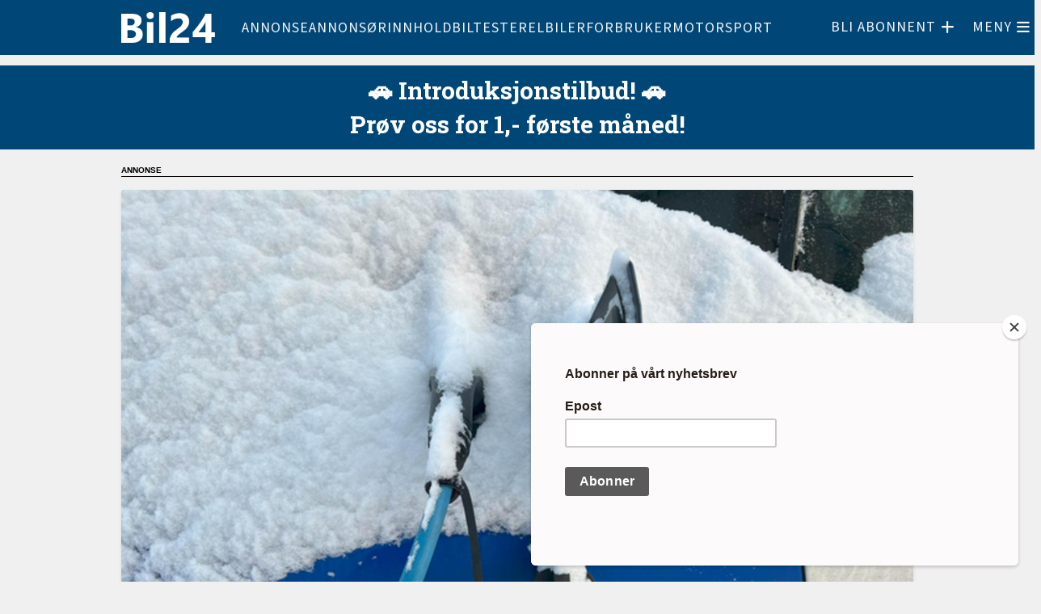

--- FILE ---
content_type: text/html; charset=UTF-8
request_url: https://bil24.no/emne/tips
body_size: 7337
content:
<!DOCTYPE html>
<html lang="no">
<head>
    <meta charset="UTF-8" />
    <title>Bil24</title>
    <meta name="viewport" content="width=device-width,initial-scale=1,minimum-scale=1.0" />
        <meta name="lynx" content="bil24|lynx" />
    <meta property="fb:pages" content="305393219482440" />
            <meta property="fb:app_id" content="597101687481834" />
        <meta property="og:title" content="Bil24" />
        <meta property="og:description" content="Din portal til bil" />
        <meta property="og:url" content="https://bil24.no/emne/tips"/>

        <meta property="og:type" content="frontpage"/>

                    <meta property="og:image" content="https://bil24.no/build/images/logo_fb.7ab586bd.png" />
            <meta property="og:image:width" content="200"/>
            <meta property="og:image:height" content="200"/>
                <meta property="og:locale" content="nb_NO"/>
        
    
    <base href="/" />

<link rel="stylesheet" href="https://bil24.no/build/bil24.d6a3b309.css?v=943" />

<link rel="apple-touch-icon" href="https://bil24.no/build/images/apple-icon.6fe800b3.png">
<link rel="apple-touch-icon" sizes="57x57" href="https://bil24.no/build/images/apple-icon-57x57.6fe800b3.png">
<link rel="apple-touch-icon" sizes="72x72" href="https://bil24.no/build/images/apple-icon-72x72.bda1da71.png">
<link rel="apple-touch-icon" sizes="76x76" href="https://bil24.no/build/images/apple-icon-76x76.0f323f14.png">
<link rel="apple-touch-icon" sizes="114x114" href="https://bil24.no/build/images/apple-icon-114x114.c6d17b13.png">
<link rel="apple-touch-icon" sizes="120x120" href="https://bil24.no/build/images/apple-icon-120x120.640f1c40.png">
<link rel="apple-touch-icon" sizes="152x152" href="https://bil24.no/build/images/apple-icon-152x152.533ce629.png">
<link rel="apple-touch-icon" sizes="180x180" href="https://bil24.no/build/images/apple-icon-180x180.4188701c.png">

<link rel="shortcut icon" type="image/x-icon" href="https://bil24.no/build/images/favicon.1bc2a872.ico" />


<script
    async
    type="text/javascript"
    src="https://checkout.vipps.no/checkout-button/v1/vipps-checkout-button.js"
></script>

    <script src="https://jsc.native.azerion.com/site/1031167.js" async></script>
<!-- END STROSSLE -->




    <script async src="https://securepubads.g.doubleclick.net/tag/js/gpt.js"></script>
<meta name=“google-site-verification” content=“iUT7A9UkAcV-tuZ-v8NmiK8nFQZYR1zkNTJlgJaoWeA” />
<script id="mcjs">!function(c,h,i,m,p){m=c.createElement(h),p=c.getElementsByTagName(h)[0],m.async=1,m.src=i,p.parentNode.insertBefore(m,p)}(document,"script","https://chimpstatic.com/mcjs-connected/js/users/9b2f13f7b0a4f1efab739467e/95c9e35c80bff92cdebd38a21.js");</script>
<script>
    window.googletag = window.googletag || {cmd: []};
    googletag.cmd.push(function() {

        // define all adspots
        googletag.defineSlot('/21628679174/HEADER_DESKTOP', [980, 300], 'div-gpt-ad-1695625774504-0').addService(googletag.pubads());
        googletag.defineSlot('/21628679174/MAIN_ONE_DESKTOP', [[980, 150], [580, 500], [980, 120], [580, 400], [980, 250], [980, 300], [980, 600], [980, 90]], 'div-gpt-ad-1695626217463-0').addService(googletag.pubads());
        googletag.defineSlot('/21628679174/MAIN_TWO_DESKTOP', [[580, 400], [980, 120], [580, 500], [980, 150], [980, 250], [980, 300], [980, 600], [980, 90]], 'div-gpt-ad-1695626406468-0').addService(googletag.pubads());
        googletag.defineSlot('/21628679174/MAIN_THREE_DESKTOP', [[980, 120], [980, 150], [580, 500], [580, 400], [980, 90], [980, 250], [980, 300], [980, 600]], 'div-gpt-ad-1695626496265-0').addService(googletag.pubads());
        googletag.defineSlot('/21628679174/MAIN_FOUR_DESKTOP', [[980, 90], [980, 250], [980, 150], [980, 300], [580, 400], [580, 500], [980, 600], [980, 120]], 'div-gpt-ad-1695626586879-0').addService(googletag.pubads());
        googletag.defineSlot('/21628679174/MAIN_FIVE_DESKTOP', [[980, 120], [580, 400], [580, 500], [980, 150], [980, 90], [980, 250], [980, 600], [980, 300]], 'div-gpt-ad-1695626682248-0').addService(googletag.pubads());
        googletag.defineSlot('/21628679174/MAIN_SIX_DESKTOP', [[980, 300], [980, 120], [980, 150], [580, 500], [980, 600], [580, 400], [980, 250], [980, 90]], 'div-gpt-ad-1695626764509-0').addService(googletag.pubads());
        googletag.defineSlot('/21628679174/SIDEBAR_LEFT_STICKY', [[180, 500], [320, 500], [180, 600], [320, 600]], 'div-gpt-ad-1695627035488-0').addService(googletag.pubads());
        googletag.defineSlot('/21628679174/SIDEBAR_RIGHT_STICKY', [[180, 600], [180, 500], [320, 600], [320, 500]], 'div-gpt-ad-1695627146407-0').addService(googletag.pubads());
        googletag.defineSlot('/21628679174/ARTICLE_HEADER_DESKTOP', [980, 300], 'div-gpt-ad-1695627326080-0').addService(googletag.pubads());
        googletag.defineSlot('/21628679174/ARTICLE_BOARD_DESKTOP', [[580, 500], [580, 400]], 'div-gpt-ad-1695627586640-0').addService(googletag.pubads());
        googletag.defineSlot('/21628679174/ARTICLE_BOARD_TWO_DESKTOP', [[580, 500], [580, 400]], 'div-gpt-ad-1695627667431-0').addService(googletag.pubads());
        googletag.defineSlot('/21628679174/ARTICLE_BOARD_THREE_DESKTOP', [[580, 400], [580, 500]], 'div-gpt-ad-1711022391619-0').addService(googletag.pubads());
        googletag.defineSlot('/21628679174/ARTICLE_BOTTOM', [[580, 400], [580, 500]], 'div-gpt-ad-1695627767003-0').addService(googletag.pubads());
        googletag.defineSlot('/21628679174/ARTICLE_SIDEBAR_LEFT_STICKY', [[320, 500], [180, 500], [320, 600], [180, 600]], 'div-gpt-ad-1695627908558-0').addService(googletag.pubads());
        googletag.defineSlot('/21628679174/ARTICLE_SIDEBAR_RIGHT_STICKY', [[320, 600], [180, 500], [320, 500], [180, 600]], 'div-gpt-ad-1695628008053-0').addService(googletag.pubads());

        googletag.defineSlot('/21628679174/HEADER_MOBILE', [320, 250], 'div-gpt-ad-1695628165357-0').addService(googletag.pubads());
        googletag.defineSlot('/21628679174/MAIN_ONE_MOBILE', [[320, 250], [320, 400]], 'div-gpt-ad-1695628241561-0').addService(googletag.pubads());
        googletag.defineSlot('/21628679174/MAIN_TWO_MOBILE', [[320, 250], [320, 400]], 'div-gpt-ad-1695628334005-0').addService(googletag.pubads());
        googletag.defineSlot('/21628679174/MAIN_THREE_MOBILE', [[320, 250], [320, 400]], 'div-gpt-ad-1695628500853-0').addService(googletag.pubads());
        googletag.defineSlot('/21628679174/MAIN_FOUR_MOBILE', [[320, 250], [320, 400]], 'div-gpt-ad-1695628566670-0').addService(googletag.pubads());
        googletag.defineSlot('/21628679174/MAIN_FIVE_MOBILE', [[320, 250], [320, 400]], 'div-gpt-ad-1695628652604-0').addService(googletag.pubads());
        googletag.defineSlot('/21628679174/MAIN_SIX_MOBILE', [[320, 250], [320, 400]], 'div-gpt-ad-1695628720032-0').addService(googletag.pubads());
        googletag.defineSlot('/21628679174/MAIN_SEVEN_MOBILE', [[320, 250], [320, 400]], 'div-gpt-ad-1695628787139-0').addService(googletag.pubads());
        googletag.defineSlot('/21628679174/MAIN_EIGHT_MOBILE', [[320, 250], [320, 400]], 'div-gpt-ad-1695628877332-0').addService(googletag.pubads());
        googletag.defineSlot('/21628679174/MAIN_NINE_MOBILE', [[320, 250], [320, 400]], 'div-gpt-ad-1695628943121-0').addService(googletag.pubads());
        googletag.defineSlot('/21628679174/MAIN_TEN_MOBILE', [[320, 250], [320, 400]], 'div-gpt-ad-1695629035468-0').addService(googletag.pubads());
        googletag.defineSlot('/21628679174/MAIN_ELEVEN_MOBILE', [[320, 250], [320, 400]], 'div-gpt-ad-1695629163874-0').addService(googletag.pubads());
        googletag.defineSlot('/21628679174/MAIN_BOTTOM_MOBILE', [[320, 250], [320, 400]], 'div-gpt-ad-1695629358397-0').addService(googletag.pubads());
        googletag.defineSlot('/21628679174/ARTICLE_BOARD_MOBILE', [[320, 250], [320, 400]], 'div-gpt-ad-1711021701727-0').addService(googletag.pubads());
        googletag.defineSlot('/21628679174/ARTICLE_BOARD_TWO_MOBILE', [[320, 250], [320, 400]], 'div-gpt-ad-1711021818434-0').addService(googletag.pubads());
        googletag.defineSlot('/21628679174/ARTICLE_BOARD_THREE_MOBILE', [[320, 250], [320, 400]], 'div-gpt-ad-1711021898775-0').addService(googletag.pubads());
        googletag.defineSlot('/21628679174/ARTICLE_BOARD_FOUR_MOBILE', [[320, 250], [320, 400]], 'div-gpt-ad-1711021971017-0').addService(googletag.pubads());

        googletag.defineSlot('/21628679174/MAIN_TRIPLE_ONE_DESKTOP', [320, 250], 'div-gpt-ad-1695629512816-0').addService(googletag.pubads());
        googletag.defineSlot('/21628679174/MAIN_TRIPLE_TWO_DESKTOP', [320, 250], 'div-gpt-ad-1695629580615-0').addService(googletag.pubads());
        googletag.defineSlot('/21628679174/MAIN_TRIPLE_THREE_DESKTOP', [320, 250], 'div-gpt-ad-1695638154133-0').addService(googletag.pubads());
        googletag.defineSlot('/21628679174/MAIN_FULLSCREEN_ONE', [1920, 1080], 'div-gpt-ad-1695629759256-0').addService(googletag.pubads());

        googletag.defineSlot('/21628679174/ARTICLE_HEADER_MOBILE', [320, 250], 'div-gpt-ad-1695631341042-0').addService(googletag.pubads());
        googletag.defineSlot('/21628679174/ARTICLE_BANNER_MOBILE', [[320, 250], [320, 400]], 'div-gpt-ad-1695631531273-0').addService(googletag.pubads());

        googletag.enableServices();
    });
</script>
<script 
    data-ad-client="ca-pub-1994657792839666" 
    async src="https://pagead2.googlesyndication.com/pagead/js/adsbygoogle.js">
</script>

<!-- Mov player script-->
<!--<script async src="https://mowplayer.com/js/player/mc0ugsAcMB.js"></script>-->    
    <!-- Kilkaya -->
    </head>

<body class="
    ">
        
    
                
<header class="header" data-variation="legacy">
    <div class="header-overlay"></div>
    <div class="navigation ">
        <nav class="navigation__content">

            <a href="/" class="navigation__logo">
                <div class="navigation__logo__img"></div>
            </a>
            
                                    <ul class="navigation__list">
            
                <li class="first">        <a href="/sider/annonse">    Annonse
</a>        
    </li>

    
                <li>        <a href="/sider/annonsorinnhold">    Annonsørinnhold
</a>        
    </li>

    
                <li>        <a href="/sider/biltester">    Biltester
</a>        
    </li>

    
                <li>        <a href="/sider/elbiler">    Elbiler
</a>        
    </li>

    
                <li>        <a href="/sider/forbruker">    Forbruker
</a>        
    </li>

    
                <li>        <a href="/sider/motorsport">    Motorsport
</a>        
    </li>

    
                <li>        <a href="/sider/motorsykkel">    Motorsykkel
</a>        
    </li>

    
                <li class="last">        <a href="/sider/superbilene">    Superbilene
</a>        
    </li>


    </ul>

                        <ul class="navigation__actions">
                                                
                                            <li class="">
                            <a class="user-icon-menu-square hidden-sm hidden-xs" href="/pluss/">
                                <span class="hidden-sm hidden-xs">BLI ABONNENT</span> <i class="fas fa-plus"></i>
                            </a>
                        </li>
                                    </a>
                                    <li>
                        <a class="navigation__burger user-icon-menu-square">
                            <span class="hidden-sm hidden-xs"><span>Meny</span></span>
                            <i id="burgerIcon" class="fas fa-bars"></i>
                        </a>
                    </li>
            </ul>
        </nav>
    </div>

        <div class="navigation__menu">
                    <div class="row user__content__row">
            <div class="user__content__col col-md-6 col-lg-4">
                            <a class="user-icon-menu-header" href="/pluss/">
                    <i class="fas fa-plus"></i><span> Bli abonnent</span>
                </a>
                <a class="user-icon-menu-header" href="/login"> Logg inn</a>
                                
                        </div>
        </div>
                        <div class="menu__content ">
            <div class="menu__content__split">
                <form method="post" action="/" class="form visible-xs">
                    <input class="form__input" data-url="/search" id="search" type="search" value="" placeholder="Søk i Bil24" name="q"\>
                    <button class="form__button"  type="submit"><i class="glyphicon glyphicon-search"></i> </button>
                </form>

                                    <h3><a href="/">Gå til forside</a></h3>
                
                <div class="categoryMenu">
                            <ul class="">
            
                <li class="first last">        <a href="/kategori/F%C3%A5tt%20med%20deg%20disse%3F">    Fått med deg disse?
</a>        
    </li>


    </ul>

                </div>

                <div class="pageMenu">
                    
    <h3 class="">
        <a href="/sider/annonse" >Annonse</a>
    </h3>
    <h3 class="">
        <a href="/sider/annonsorinnhold" >Annonsørinnhold</a>
    </h3>
    <h3 class="">
        <a href="/sider/biltester" >Biltester</a>
    </h3>
    <h3 class="">
        <a href="/sider/elbiler" >Elbiler</a>
    </h3>
    <h3 class="">
        <a href="/sider/forbruker" >Forbruker</a>
    </h3>
    <h3 class="">
        <a href="/sider/motorsport" >Motorsport</a>
    </h3>
    <h3 class="">
        <a href="/sider/motorsykkel" >Motorsykkel</a>
    </h3>
    <h3 class="">
        <a href="/sider/superbilene" >Superbilene</a>
    </h3>



                </div>
            </div>

            <div class="menu__content__split">
                <form method="post" action="/" class="form hidden-xs">
                    <input class="form__input" data-url="/search" id="search" type="search" value="" placeholder="Søk i Bil24" name="q"\>
                    <button class="form__button"  type="submit"><i class="glyphicon glyphicon-search"></i> </button>
                </form>

                
                    
                                                    <div class="contact-info">
                    <div class="tip-us">
                        <h3>Tips oss</h3>
                        <ul class="">
                            <li><i class="fas fa-phone-square"></i> <a href="tel:92694120">926 94 120</a></li>
                            <li><i class="fas fa-envelope"></i> <a href="/cdn-cgi/l/email-protection#3a4e5255575b497a585356080e145455"><span class="__cf_email__" data-cfemail="c4b0acaba9a5b784a6ada8f6f0eaaaab">[email&#160;protected]</span></a></li>
                        </ul>
                    </div>

                    <div class="support-section">
                                                <h3>Kundesupport</h3>
                        <ul class="">
                             <li><i class="fas fa-phone-square"></i> <a href="tel:92694120">926 94 120</a></li>                            <li><i class="fas fa-envelope"></i> <a href="/cdn-cgi/l/email-protection#b8ccd0d7d5d9cbf8dad1d48a8c96d6d7"><span class="__cf_email__" data-cfemail="57233f383a362417353e3b6563793938">[email&#160;protected]</span></a></li>                        </ul>
                                            </div>
                </div>
            </div>
        </div>
    </div>
</header>
</div>
    
<div id="toTopButton" class="to-top-button">
    <span class="fas fa-arrow-up"></span>
</div><div class="hidden"></div>    <div class="hidden"></div>

    <!-- Page content -->
    <div class="wrapallcontent">
        <div class="front-container frontend">
            <div class="top-panel">
                                    <div class="promo-banner">
                        
    <div class="adspot " style="">
                
        
        <div 
        style="max-height: 150px; font-family: Roboto Slab,Lora,Playfair Display,Montserrat,Tahoma,Helvetica,Arial,sans-serif; font-size: 30px; font-weight: 700; text-align: center; width: 100%; padding: 10px; background-color: #004777; color: #fff; display: flex; align-items: center;  justify-content: center; flex-direction: column;">
        <div style="color: #fff;">
            <a href="https://bil24.no/pluss" style="color: #fff;">&#128663; Introduksjonstilbud! &#128663;</a>
        </div>
        <a href="https://bil24.no/pluss" style="color:#fff;">
            Prøv oss for 1,- første måned!
        </a>
    </div>
    </div>


                    </div>
                
                                    <div id="flash-messages">
	
	
	

		
				
</div>
                            </div>

            <div>
                     <div class="content-segment">
                    <div class="front-left">
                <div class="sticky-skyscraper front-sticky-left">
                    
    <div class="adspot " style="">
                
        
        <!-- /21628679174/ARTICLE_SIDEBAR_LEFT_STICKY -->
<div class='ad-label' id='div-gpt-ad-1695627908558-0'>
  <script data-cfasync="false" src="/cdn-cgi/scripts/5c5dd728/cloudflare-static/email-decode.min.js"></script><script>
    googletag.cmd.push(function() { googletag.display('div-gpt-ad-1695627908558-0'); });
  </script>
</div>
    </div>


                </div>
                <div class="layout-holder"></div>
            </div>
        
        <div class="content-container articles-container">

                            <div class="content-1-100 ad hidden-xs hidden-sm">
                    
    <div class="adspot " style="">
                
        
        <!-- /21628679174/ARTICLE_HEADER_DESKTOP -->
<div class='ad-label' id='div-gpt-ad-1695627326080-0'>
  <script>
    googletag.cmd.push(function() { googletag.display('div-gpt-ad-1695627326080-0'); });
  </script>
</div>
    </div>


                </div>

                <div class="content-1-100 ad visible-xs ">
                    
                </div>
            
            
            
            
                <div class="content-1-100 search">
                                                    

<a href="/derfor-gaar-rekkevidden-ned-om-vinteren">
    
    <div class="articlebox lg white" style="background-color: #ffffff;">
                <div class="fit-wrapper">
            <div class="article-image-wrapper">
                                <img class="img-responsive article-image lazy" 
                    src="https://cdn.bil24.no/frontend_article_load/bundles/global/uploads/articles/18/Vinterelbil.78765.jpg" 
                    data-src="https://cdn.bil24.no/frontend_article_lg/bundles/global/uploads/articles/18/Vinterelbil.78765.jpg"
                    data-pan="50"
                />
            </div>
        </div>
                <div class="contentHolder">
            <div class="white inline-minititle-wrapper">
                            </div>
            <div class="text-wrapper">
                
                <h4 class="title" style="
                    font-size: 42px;
                    color: #000000;
                    
                ">
                                                                    Derfor går rekkevidden ned om vinteren
                                        
                </h4>
                            </div>
        </div>
    </div>
</a>                                    </div>

                
                                                            
                        <div class="content-m-1-50 content-d-1-33 search">
                                                                                
  

<a href="/derfor-harker-bilen">
<div class="articlebox white " 
    style="background-color: #ffffff;">

        <div class="fit-wrapper">
        
        <div class="article-image-wrapper ">
                        <img class="img-responsive article-image lazy" 
                src="https://cdn.bil24.no/frontend_article_load/bundles/global/uploads/articles/6/Verksted.73269.jpg" 
                data-src="https://cdn.bil24.no/frontend_article_md/bundles/global/uploads/articles/6/Verksted.73269.jpg" 
                data-pan="50"
            />
                    </div>
    </div>
        <div class="contentHolder">
        <div class="white inline-minititle-wrapper">
                </div>
        <div class="text-wrapper">
                        
            <h4 class="title triple " style="font-size: 22px;  color: #000000;">
                                                        Derfor harker bilen
                            </h4>

            <p class="excerpt" style="
                color: #000000;
            ">
                
            </p>
        </div>
    </div>
</div>
</a>                                                    </div>
                        
                                            
                        <div class="content-m-1-50 content-d-1-33 search">
                                                                                
  

<a href="/du-kan-enkelt-unngaa-fellene-i-eu-kontrollen">
<div class="articlebox white " 
    style="background-color: #ffffff;">

        <div class="fit-wrapper">
        
        <div class="article-image-wrapper ">
                        <img class="img-responsive article-image lazy" 
                src="https://cdn.bil24.no/frontend_article_load/bundles/global/uploads/articles/25/EUkontroll.71828.jpg" 
                data-src="https://cdn.bil24.no/frontend_article_md/bundles/global/uploads/articles/25/EUkontroll.71828.jpg" 
                data-pan="50"
            />
                    </div>
    </div>
        <div class="contentHolder">
        <div class="white inline-minititle-wrapper">
                </div>
        <div class="text-wrapper">
                        
            <h4 class="title triple " style="font-size: 22px;  color: #000000;">
                                                        Du kan enkelt unngå fellene i EU-kontrollen
                            </h4>

            <p class="excerpt" style="
                color: #000000;
            ">
                
            </p>
        </div>
    </div>
</div>
</a>                                                    </div>
                        
                                            
                        <div class="content-m-1-50 content-d-1-33 search">
                                                                                
  

<a href="/vinterdekk-her-faar-du-svaret-paa-det-mange-lurer-paa">
<div class="articlebox white " 
    style="background-color: #ffffff;">

        <div class="fit-wrapper">
        
        <div class="article-image-wrapper ">
                        <img class="img-responsive article-image lazy" 
                src="https://cdn.bil24.no/frontend_article_load/bundles/global/uploads/articles/30/Dekkskiftw.71267.jpg" 
                data-src="https://cdn.bil24.no/frontend_article_md/bundles/global/uploads/articles/30/Dekkskiftw.71267.jpg" 
                data-pan="50"
            />
                    </div>
    </div>
        <div class="contentHolder">
        <div class="white inline-minititle-wrapper">
                </div>
        <div class="text-wrapper">
                        
            <h4 class="title triple " style="font-size: 22px;  color: #000000;">
                                                        Vinterdekk: Her får du svarene på det mange lurer på
                            </h4>

            <p class="excerpt" style="
                color: #000000;
            ">
                
            </p>
        </div>
    </div>
</div>
</a>                                                    </div>
                        
                    
                                            <div class="content-1-100">
                            <div class="ad hidden-xs hidden-sm midbanner-container">
                                
    <div class="adspot " style="">
                
        
        <!-- /21628679174/MAIN_ONE_DESKTOP -->
<div class='ad-label' id='div-gpt-ad-1695626217463-0'>
  <script>
    googletag.cmd.push(function() { googletag.display('div-gpt-ad-1695626217463-0'); });
  </script>
</div>
    </div>


                            </div>

                            <div class="visible-xs">
                                
    <div class="adspot " style="">
                
        
        <!-- /21628679174/MAIN_ONE_MOBILE -->
<div class='ad-label' id='div-gpt-ad-1695628241561-0'>
  <script>
    googletag.cmd.push(function() { googletag.display('div-gpt-ad-1695628241561-0'); });
  </script>
</div>
    </div>


                            </div>
                        </div>
                    
                    
                    
                                                                                
                        <div class="content-m-1-50 content-d-1-33 search">
                                                                                
  

<a href="/naa-maa-du-huske-lys-sjekken">
<div class="articlebox white " 
    style="background-color: #ffffff;">

        <div class="fit-wrapper">
        
        <div class="article-image-wrapper ">
                        <img class="img-responsive article-image lazy" 
                src="https://cdn.bil24.no/frontend_article_load/bundles/global/uploads/articles/28/Lys.71241.jpg" 
                data-src="https://cdn.bil24.no/frontend_article_md/bundles/global/uploads/articles/28/Lys.71241.jpg" 
                data-pan="50"
            />
                    </div>
    </div>
        <div class="contentHolder">
        <div class="white inline-minititle-wrapper">
                </div>
        <div class="text-wrapper">
                        
            <h4 class="title triple " style="font-size: 22px;  color: #000000;">
                                                        Nå må du huske lys-sjekken
                            </h4>

            <p class="excerpt" style="
                color: #000000;
            ">
                
            </p>
        </div>
    </div>
</div>
</a>                                                    </div>
                        
                                            
                        <div class="content-m-1-50 content-d-1-33 search">
                                                                                
  

<a href="/raadyrt-hostlov">
<div class="articlebox white " 
    style="background-color: #ffffff;">

        <div class="fit-wrapper">
        
        <div class="article-image-wrapper ">
                        <img class="img-responsive article-image lazy" 
                src="https://cdn.bil24.no/frontend_article_load/bundles/global/uploads/articles/21/Lvpbilen.70939.jpg" 
                data-src="https://cdn.bil24.no/frontend_article_md/bundles/global/uploads/articles/21/Lvpbilen.70939.jpg" 
                data-pan="50"
            />
                    </div>
    </div>
        <div class="contentHolder">
        <div class="white inline-minititle-wrapper">
                </div>
        <div class="text-wrapper">
                        
            <h4 class="title triple " style="font-size: 22px;  color: #000000;">
                                                        Rådyrt høstløv
                            </h4>

            <p class="excerpt" style="
                color: #000000;
            ">
                
            </p>
        </div>
    </div>
</div>
</a>                                                    </div>
                        
                                            
                        <div class="content-m-1-50 content-d-1-33 search">
                                                                                
  

<a href="/unngaa-ko-her-er-tipsene">
<div class="articlebox white " 
    style="background-color: #ffffff;">

        <div class="fit-wrapper">
        
        <div class="article-image-wrapper ">
                        <img class="img-responsive article-image lazy" 
                src="https://cdn.bil24.no/frontend_article_load/bundles/global/uploads/articles/30/Bilk.69026.jpg" 
                data-src="https://cdn.bil24.no/frontend_article_md/bundles/global/uploads/articles/30/Bilk.69026.jpg" 
                data-pan="50"
            />
                    </div>
    </div>
        <div class="contentHolder">
        <div class="white inline-minititle-wrapper">
                </div>
        <div class="text-wrapper">
                        
            <h4 class="title triple " style="font-size: 22px;  color: #000000;">
                                                        Unngå kø ‒ her er tipsene
                            </h4>

            <p class="excerpt" style="
                color: #000000;
            ">
                
            </p>
        </div>
    </div>
</div>
</a>                                                    </div>
                        
                    
                    
                    
                    
                                                                                
                        <div class="content-m-1-50 content-d-1-33 search">
                                                                                
  

<a href="/det-er-ikke-sikkert-parkeringsboten-er-lovlig">
<div class="articlebox white " 
    style="background-color: #ffffff;">

        <div class="fit-wrapper">
        
        <div class="article-image-wrapper ">
                        <img class="img-responsive article-image lazy" 
                src="https://cdn.bil24.no/frontend_article_load/bundles/global/uploads/articles/15/Parkerig.68696.jpg" 
                data-src="https://cdn.bil24.no/frontend_article_md/bundles/global/uploads/articles/15/Parkerig.68696.jpg" 
                data-pan="50"
            />
                    </div>
    </div>
        <div class="contentHolder">
        <div class="white inline-minititle-wrapper">
                </div>
        <div class="text-wrapper">
                        
            <h4 class="title triple " style="font-size: 22px;  color: #000000;">
                                                        Det er ikke sikkert parkeringsboten er lovlig
                            </h4>

            <p class="excerpt" style="
                color: #000000;
            ">
                
            </p>
        </div>
    </div>
</div>
</a>                                                    </div>
                        
                                            
                        <div class="content-m-1-50 content-d-1-33 search">
                                                                                
  

<a href="/nordmenn-faar-elbiltrobbel-i-utlandet">
<div class="articlebox white " 
    style="background-color: #ffffff;">

        <div class="fit-wrapper">
        
        <div class="article-image-wrapper ">
                        <img class="img-responsive article-image lazy" 
                src="https://cdn.bil24.no/frontend_article_load/bundles/global/uploads/articles/4/Bilferie.67592.jpg" 
                data-src="https://cdn.bil24.no/frontend_article_md/bundles/global/uploads/articles/4/Bilferie.67592.jpg" 
                data-pan="50"
            />
                            <img class="article-plus-icon-bottomleft" src="https://bil24.no/build/images/titlepluss.89251339.png">
                    </div>
    </div>
        <div class="contentHolder">
        <div class="white inline-minititle-wrapper">
                </div>
        <div class="text-wrapper">
                        
            <h4 class="title triple " style="font-size: 22px;  color: #000000;">
                                                        Nordmenn får elbiltrøbbel i utlandet
                            </h4>

            <p class="excerpt" style="
                color: #000000;
            ">
                
            </p>
        </div>
    </div>
</div>
</a>                                                    </div>
                        
                                            
                        <div class="content-m-1-50 content-d-1-33 search">
                                                                                
  

<a href="/15-flotte-kortreiste-turer-du-kan-ta-i-mai">
<div class="articlebox white " 
    style="background-color: #ffffff;">

        <div class="fit-wrapper">
        
        <div class="article-image-wrapper ">
                        <img class="img-responsive article-image lazy" 
                src="https://cdn.bil24.no/frontend_article_load/bundles/global/uploads/articles/14/Nevlunhavn.67149.jpg" 
                data-src="https://cdn.bil24.no/frontend_article_md/bundles/global/uploads/articles/14/Nevlunhavn.67149.jpg" 
                data-pan="50"
            />
                    </div>
    </div>
        <div class="contentHolder">
        <div class="white inline-minititle-wrapper">
                </div>
        <div class="text-wrapper">
                        
            <h4 class="title triple " style="font-size: 22px;  color: #000000;">
                                                        15 flotte kortreiste turer du kan ta i mai
                            </h4>

            <p class="excerpt" style="
                color: #000000;
            ">
                
            </p>
        </div>
    </div>
</div>
</a>                                                    </div>
                        
                    
                    
                    
                    
                                                                                
                        <div class="content-m-1-50 content-d-1-33 search">
                                                                                
  

<a href="/omreisende-bander-stjeler-stadig-flere-bildeler">
<div class="articlebox white " 
    style="background-color: #ffffff;">

        <div class="fit-wrapper">
        
        <div class="article-image-wrapper ">
                        <img class="img-responsive article-image lazy" 
                src="https://cdn.bil24.no/frontend_article_load/bundles/global/uploads/articles/6/Biltyveri.65172.jpg" 
                data-src="https://cdn.bil24.no/frontend_article_md/bundles/global/uploads/articles/6/Biltyveri.65172.jpg" 
                data-pan="50"
            />
                    </div>
    </div>
        <div class="contentHolder">
        <div class="white inline-minititle-wrapper">
                </div>
        <div class="text-wrapper">
                        
            <h4 class="title triple " style="font-size: 22px;  color: #000000;">
                                                        Omreisende bander stjeler stadig flere bildeler
                            </h4>

            <p class="excerpt" style="
                color: #000000;
            ">
                
            </p>
        </div>
    </div>
</div>
</a>                                                    </div>
                        
                                            
                        <div class="content-m-1-50 content-d-1-33 search">
                                                                                
  

<a href="/halve-norge-har-hatt-dette-problemet">
<div class="articlebox white " 
    style="background-color: #ffffff;">

        <div class="fit-wrapper">
        
        <div class="article-image-wrapper ">
                        <img class="img-responsive article-image lazy" 
                src="https://cdn.bil24.no/frontend_article_load/bundles/global/uploads/articles/29/Startvansker.65046.jpg" 
                data-src="https://cdn.bil24.no/frontend_article_md/bundles/global/uploads/articles/29/Startvansker.65046.jpg" 
                data-pan="50"
            />
                    </div>
    </div>
        <div class="contentHolder">
        <div class="white inline-minititle-wrapper">
                </div>
        <div class="text-wrapper">
                        
            <h4 class="title triple " style="font-size: 22px;  color: #000000;">
                                                        Halve Norge har hatt dette problemet
                            </h4>

            <p class="excerpt" style="
                color: #000000;
            ">
                
            </p>
        </div>
    </div>
</div>
</a>                                                    </div>
                        
                                            
                        <div class="content-m-1-50 content-d-1-33 search">
                                                                                
  

<a href="/vinterferie-pass-paa-bilens-vekt">
<div class="articlebox white " 
    style="background-color: #ffffff;">

        <div class="fit-wrapper">
        
        <div class="article-image-wrapper ">
                        <img class="img-responsive article-image lazy" 
                src="https://cdn.bil24.no/frontend_article_load/bundles/global/uploads/articles/21/Fullasltetbil.64719.jpg" 
                data-src="https://cdn.bil24.no/frontend_article_md/bundles/global/uploads/articles/21/Fullasltetbil.64719.jpg" 
                data-pan="50"
            />
                    </div>
    </div>
        <div class="contentHolder">
        <div class="white inline-minititle-wrapper">
                </div>
        <div class="text-wrapper">
                        
            <h4 class="title triple " style="font-size: 22px;  color: #000000;">
                                                        Vinterferie: Pass på bilens vekt
                            </h4>

            <p class="excerpt" style="
                color: #000000;
            ">
                
            </p>
        </div>
    </div>
</div>
</a>                                                    </div>
                        
                    
                    
                    
                    
                                                                                
                        <div class="content-m-1-50 content-d-1-33 search">
                                                                                
  

<a href="/vinterpakket-elbil-slik-paavirkes-rekkevidden">
<div class="articlebox white " 
    style="background-color: #ffffff;">

        <div class="fit-wrapper">
        
        <div class="article-image-wrapper ">
                        <img class="img-responsive article-image lazy" 
                src="https://cdn.bil24.no/frontend_article_load/bundles/global/uploads/articles/16/Elbilvinterferie.64428.jpg" 
                data-src="https://cdn.bil24.no/frontend_article_md/bundles/global/uploads/articles/16/Elbilvinterferie.64428.jpg" 
                data-pan="50"
            />
                    </div>
    </div>
        <div class="contentHolder">
        <div class="white inline-minititle-wrapper">
                </div>
        <div class="text-wrapper">
                        
            <h4 class="title triple " style="font-size: 22px;  color: #000000;">
                                                        Vinterpakket elbil ‒ slik påvirkes rekkevidden
                            </h4>

            <p class="excerpt" style="
                color: #000000;
            ">
                
            </p>
        </div>
    </div>
</div>
</a>                                                    </div>
                        
                                            
                        <div class="content-m-1-50 content-d-1-33 search">
                                                                                
  

<a href="/slik-vasker-du-bilen-om-vinteren">
<div class="articlebox white " 
    style="background-color: #ffffff;">

        <div class="fit-wrapper">
        
        <div class="article-image-wrapper ">
                        <img class="img-responsive article-image lazy" 
                src="https://cdn.bil24.no/frontend_article_load/bundles/global/uploads/articles/17/Bredal.62778.jpg" 
                data-src="https://cdn.bil24.no/frontend_article_md/bundles/global/uploads/articles/17/Bredal.62778.jpg" 
                data-pan="50"
            />
                    </div>
    </div>
        <div class="contentHolder">
        <div class="white inline-minititle-wrapper">
                </div>
        <div class="text-wrapper">
                        
            <h4 class="title triple " style="font-size: 22px;  color: #000000;">
                                                        Slik vasker du bilen om vinteren
                            </h4>

            <p class="excerpt" style="
                color: #000000;
            ">
                
            </p>
        </div>
    </div>
</div>
</a>                                                    </div>
                        
                                            
                        <div class="content-m-1-50 content-d-1-33 search">
                                                                                
  

<a href="/advarer-mot-feil-bruk-av-startkabler">
<div class="articlebox white " 
    style="background-color: #ffffff;">

        <div class="fit-wrapper">
        
        <div class="article-image-wrapper ">
                        <img class="img-responsive article-image lazy" 
                src="https://cdn.bil24.no/frontend_article_load/bundles/global/uploads/articles/12/Biler.62588.jpg" 
                data-src="https://cdn.bil24.no/frontend_article_md/bundles/global/uploads/articles/12/Biler.62588.jpg" 
                data-pan="50"
            />
                    </div>
    </div>
        <div class="contentHolder">
        <div class="white inline-minititle-wrapper">
                </div>
        <div class="text-wrapper">
                        
            <h4 class="title triple " style="font-size: 22px;  color: #000000;">
                                                        Advarer mot feil bruk av startkabler
                            </h4>

            <p class="excerpt" style="
                color: #000000;
            ">
                
            </p>
        </div>
    </div>
</div>
</a>                                                    </div>
                        
                    
                    
                                            <div class="content-1-100">
                            <div class="ad hidden-xs hidden-sm midbanner-container">
                                
    <div class="adspot " style="">
                
        
        <!-- /21628679174/MAIN_TWO_DESKTOP -->
<div class='ad-label' id='div-gpt-ad-1695626406468-0'>
  <script>
    googletag.cmd.push(function() { googletag.display('div-gpt-ad-1695626406468-0'); });
  </script>
</div>
    </div>


                            </div>

                            <div class="visible-xs">
                                
    <div class="adspot " style="">
                
        
        <!-- /21628679174/MAIN_TWO_MOBILE -->
<div class='ad-label' id='div-gpt-ad-1695628334005-0'>
  <script>
    googletag.cmd.push(function() { googletag.display('div-gpt-ad-1695628334005-0'); });
  </script>
</div>
    </div>


                            </div>
                        </div>
                    
                    
                                                                                
                        <div class="content-m-1-50 content-d-1-33 search">
                                                                                
  

<a href="/slik-bruker-du-startkabler">
<div class="articlebox white " 
    style="background-color: #ffffff;">

        <div class="fit-wrapper">
        
        <div class="article-image-wrapper ">
                        <img class="img-responsive article-image lazy" 
                src="https://cdn.bil24.no/frontend_article_load/bundles/global/uploads/articles/8/Bilhjelp.62483.jpg" 
                data-src="https://cdn.bil24.no/frontend_article_md/bundles/global/uploads/articles/8/Bilhjelp.62483.jpg" 
                data-pan="50"
            />
                            <img class="article-plus-icon-bottomleft" src="https://bil24.no/build/images/titlepluss.89251339.png">
                    </div>
    </div>
        <div class="contentHolder">
        <div class="white inline-minititle-wrapper">
                </div>
        <div class="text-wrapper">
                        
            <h4 class="title triple " style="font-size: 22px;  color: #000000;">
                                                        Slik bruker du startkabler
                            </h4>

            <p class="excerpt" style="
                color: #000000;
            ">
                
            </p>
        </div>
    </div>
</div>
</a>                                                    </div>
                        
                                            
                        <div class="content-m-1-50 content-d-1-33 search">
                                                                                
  

<a href="/sibir-kulden-kan-halvere-rekkevidden">
<div class="articlebox white " 
    style="background-color: #ffffff;">

        <div class="fit-wrapper">
        
        <div class="article-image-wrapper ">
                        <img class="img-responsive article-image lazy" 
                src="https://cdn.bil24.no/frontend_article_load/bundles/global/uploads/articles/4/elbilkald.62418.jpg" 
                data-src="https://cdn.bil24.no/frontend_article_md/bundles/global/uploads/articles/4/elbilkald.62418.jpg" 
                data-pan="50"
            />
                    </div>
    </div>
        <div class="contentHolder">
        <div class="white inline-minititle-wrapper">
                </div>
        <div class="text-wrapper">
                        
            <h4 class="title triple " style="font-size: 22px;  color: #000000;">
                                                        Sibir-kulden kan halvere rekkevidden
                            </h4>

            <p class="excerpt" style="
                color: #000000;
            ">
                
            </p>
        </div>
    </div>
</div>
</a>                                                    </div>
                        
                                            
                        <div class="content-m-1-50 content-d-1-33 search">
                                                                                
  

<a href="/pakk-julebilen-riktig">
<div class="articlebox white " 
    style="background-color: #ffffff;">

        <div class="fit-wrapper">
        
        <div class="article-image-wrapper ">
                        <img class="img-responsive article-image lazy" 
                src="https://cdn.bil24.no/frontend_article_load/bundles/global/uploads/articles/19/Julebilen3.62107.jpg" 
                data-src="https://cdn.bil24.no/frontend_article_md/bundles/global/uploads/articles/19/Julebilen3.62107.jpg" 
                data-pan="50"
            />
                    </div>
    </div>
        <div class="contentHolder">
        <div class="white inline-minititle-wrapper">
                </div>
        <div class="text-wrapper">
                        
            <h4 class="title triple " style="font-size: 22px;  color: #000000;">
                                                        Pakk julebilen riktig
                            </h4>

            <p class="excerpt" style="
                color: #000000;
            ">
                
            </p>
        </div>
    </div>
</div>
</a>                                                    </div>
                        
                    
                    
                    
                    
                                                                                
                        <div class="content-m-1-50 content-d-1-33 search">
                                                                                
  

<a href="/stjeler-hjul-til-jul">
<div class="articlebox white " 
    style="background-color: #ffffff;">

        <div class="fit-wrapper">
        
        <div class="article-image-wrapper ">
                        <img class="img-responsive article-image lazy" 
                src="https://cdn.bil24.no/frontend_article_load/bundles/global/uploads/articles/18/Felger.62073.jpg" 
                data-src="https://cdn.bil24.no/frontend_article_md/bundles/global/uploads/articles/18/Felger.62073.jpg" 
                data-pan="50"
            />
                    </div>
    </div>
        <div class="contentHolder">
        <div class="white inline-minititle-wrapper">
                </div>
        <div class="text-wrapper">
                        
            <h4 class="title triple " style="font-size: 22px;  color: #000000;">
                                                        Stjeler hjul til jul
                            </h4>

            <p class="excerpt" style="
                color: #000000;
            ">
                
            </p>
        </div>
    </div>
</div>
</a>                                                    </div>
                        
                                            
                        <div class="content-m-1-50 content-d-1-33 search">
                                                                                
  

<a href="/denne-tabben-kan-spolere-julen">
<div class="articlebox white " 
    style="background-color: #ffffff;">

        <div class="fit-wrapper">
        
        <div class="article-image-wrapper ">
                        <img class="img-responsive article-image lazy" 
                src="https://cdn.bil24.no/frontend_article_load/bundles/global/uploads/articles/13/Julegaver.61853.jpg" 
                data-src="https://cdn.bil24.no/frontend_article_md/bundles/global/uploads/articles/13/Julegaver.61853.jpg" 
                data-pan="50"
            />
                    </div>
    </div>
        <div class="contentHolder">
        <div class="white inline-minititle-wrapper">
                </div>
        <div class="text-wrapper">
                        
            <h4 class="title triple " style="font-size: 22px;  color: #000000;">
                                                        Denne tabben kan spolere julen
                            </h4>

            <p class="excerpt" style="
                color: #000000;
            ">
                
            </p>
        </div>
    </div>
</div>
</a>                                                    </div>
                        
                                            
                        <div class="content-m-1-50 content-d-1-33 search">
                                                                                
  

<a href="/slik-tar-du-vare-paa-elbilens-batteri">
<div class="articlebox white " 
    style="background-color: #ffffff;">

        <div class="fit-wrapper">
        
        <div class="article-image-wrapper ">
                        <img class="img-responsive article-image lazy" 
                src="https://cdn.bil24.no/frontend_article_load/bundles/global/uploads/articles/12/Lading.61835.jpg" 
                data-src="https://cdn.bil24.no/frontend_article_md/bundles/global/uploads/articles/12/Lading.61835.jpg" 
                data-pan="50"
            />
                            <img class="article-plus-icon-bottomleft" src="https://bil24.no/build/images/titlepluss.89251339.png">
                    </div>
    </div>
        <div class="contentHolder">
        <div class="white inline-minititle-wrapper">
                </div>
        <div class="text-wrapper">
                        
            <h4 class="title triple " style="font-size: 22px;  color: #000000;">
                                                        Slik tar du vare på elbilens batteri
                            </h4>

            <p class="excerpt" style="
                color: #000000;
            ">
                
            </p>
        </div>
    </div>
</div>
</a>                                                    </div>
                        
                    
                    
                    
                    
                                                                                
                        <div class="content-m-1-50 content-d-1-33 search">
                                                                                
  

<a href="/elbil-unngaa-startvansker-og-nedisede-ruter-i-kulden">
<div class="articlebox white " 
    style="background-color: #ffffff;">

        <div class="fit-wrapper">
        
        <div class="article-image-wrapper ">
                        <img class="img-responsive article-image lazy" 
                src="https://cdn.bil24.no/frontend_article_load/bundles/global/uploads/articles/5/Elbilkulde.61644.jpg" 
                data-src="https://cdn.bil24.no/frontend_article_md/bundles/global/uploads/articles/5/Elbilkulde.61644.jpg" 
                data-pan="50"
            />
                    </div>
    </div>
        <div class="contentHolder">
        <div class="white inline-minititle-wrapper">
                </div>
        <div class="text-wrapper">
                        
            <h4 class="title triple " style="font-size: 22px;  color: #000000;">
                                                        Elbil: Unngå startvansker og nedisede ruter i kulden
                            </h4>

            <p class="excerpt" style="
                color: #000000;
            ">
                
            </p>
        </div>
    </div>
</div>
</a>                                                    </div>
                        
                                            
                        <div class="content-m-1-50 content-d-1-33 search">
                                                                                
  

<a href="/8-av-10-foler-seg-usikre-under-vanskelige-vinterforhold">
<div class="articlebox white " 
    style="background-color: #ffffff;">

        <div class="fit-wrapper">
        
        <div class="article-image-wrapper ">
                        <img class="img-responsive article-image lazy" 
                src="https://cdn.bil24.no/frontend_article_load/bundles/global/uploads/articles/19/Vinterdekk.7671.jpg" 
                data-src="https://cdn.bil24.no/frontend_article_md/bundles/global/uploads/articles/19/Vinterdekk.7671.jpg" 
                data-pan="50"
            />
                    </div>
    </div>
        <div class="contentHolder">
        <div class="white inline-minititle-wrapper">
                </div>
        <div class="text-wrapper">
                        
            <h4 class="title triple " style="font-size: 22px;  color: #000000;">
                                                        8 av 10 føler seg usikre under vanskelige vinterforhold
                            </h4>

            <p class="excerpt" style="
                color: #000000;
            ">
                
            </p>
        </div>
    </div>
</div>
</a>                                                    </div>
                        
                    
                    
                    
                    
                                                        </div>

                    <div class="front-right">
                <div class="sticky-skyscraper front-sticky-right">
                    
    <div class="adspot " style="">
                
        
        <!-- /21628679174/ARTICLE_SIDEBAR_RIGHT_STICKY -->
<div class='ad-label' id='div-gpt-ad-1695628008053-0'>
  <script>
    googletag.cmd.push(function() { googletag.display('div-gpt-ad-1695628008053-0'); });
  </script>
</div>
    </div>


                </div>
                <div class="layout-holder"></div>
            </div>
            </div>
    <div id="intersector" style="height: 200px; display: flex; justify-content: center;"><img class="loader" src="https://bil24.no/images/preloader.gif"/></div>
            </div>

        </div>
    </div>

    <footer class="footer">
            <div class="footer-logo">
    <img class="img-responsive" width="150" src="https://bil24.no/build/images/logo.7ab586bd.png">
</div>
<div class="footer-content">
    <div class="footer-column">
        <h3>Informasjon</h3>
        <div class="header-border"></div>
        <p>&copy; 2026 - <strong>Bil24.no</strong></p>
        <p>Bil24 er ikke ansvarlig for innhold på andre sider som det lenkes til.</p>
        <p>Kopiering av materiale fra Bil24 for bruk andre steder er ikke tillatt uten avtale.</p>
    </div>

    <div class="footer-column">
        <h3>Kontakt oss</h3>
        <div class="header-border"></div>
        <p>Tips mail:<br><a href="/cdn-cgi/l/email-protection#4b3f2324262a380b292227797f652524"><span class="__cf_email__" data-cfemail="cabea2a5a7abb98aa8a3a6f8fee4a4a5">[email&#160;protected]</span></a></p>
        <p>Tips tlf:<br><a href="/cdn-cgi/l/email-protection#2e171c180e171a0e1f1c1e">926 94 120</a></p>
        <p>Ansvarlig redaktør:<br><a href="/cdn-cgi/l/email-protection#196d717674786a597b70752b2d377776">Thomas Hildonen</a></p>
    </div>

    <div class="footer-column footer-social">
        <h3>Sosiale medier</h3>
        <div class="header-border"></div>
        <p><a href="https://www.facebook.com/bil24.no"><strong>Bil24</strong> på Facebook</a></p>
        <p><a href="https://www.twitter.com/Bil24no"><strong>Bil24</strong> på Twitter</a></p>
        <p><a href="https://www.instagram.com/bil24.no/"><strong>Bil24</strong> på Instagram</a></p>
        <p><a href=" https://www.youtube.com/channel/UCKliQr6x78ncRhcZzausGtA ">Bil24 på Youtube</a></p>
    </div>
</div>
<br>
<br>
<div>
    <a href="/toa">Personvernvilkår</a><br>
    <a href="https://lynxpub.no">Lynx Publishing AS</a> - 2026
</div>
            

            
    </footer>

    <script data-cfasync="false" src="/cdn-cgi/scripts/5c5dd728/cloudflare-static/email-decode.min.js"></script><script src="https://js.stripe.com/v3/"></script>
    <script src="https://bil24.no/build/manifest.9fa25d3f.js?v=943"></script>
    <script src="https://bil24.no/build/app.9fa25d3f.js?v=943"></script>
    <script src="https://bil24.no/build/frontend/header.9fa25d3f.js?v=943"></script>
    <script src="https://bil24.no/build/frontend/frontend.9fa25d3f.js?v=943"></script>
    <script>
        let bodo_pluss_vipps_callback = "/pluss/subscribe/vipps/callback"
        let bodo_frontend_change_language = "/api/frontpage/language/change"
    </script>
    <script src="https://bil24.no/build/frontend/modules/translation-link-module.9fa25d3f.js"></script>

            
        <script src="https://bil24.no/build/frontend/header.9fa25d3f.js"></script>
    <script src="https://bil24.no/build/frontend/frontpage.9fa25d3f.js"></script>
    <script src="https://bil24.no/build/frontend/article-list.9fa25d3f.js"></script>

            <!-- Global Site Tag (gtag.js) - Google Analytics -->
        <script async src="https://www.googletagmanager.com/gtag/js?id=G-3ZY5JBB1B4"></script>
        <script>
            window.dataLayer = window.dataLayer || [];
            function gtag(){dataLayer.push(arguments);}
            gtag('js', new Date());

            gtag('config', 'G-3ZY5JBB1B4');
        </script>
    
    

<script defer src="https://static.cloudflareinsights.com/beacon.min.js/vcd15cbe7772f49c399c6a5babf22c1241717689176015" integrity="sha512-ZpsOmlRQV6y907TI0dKBHq9Md29nnaEIPlkf84rnaERnq6zvWvPUqr2ft8M1aS28oN72PdrCzSjY4U6VaAw1EQ==" data-cf-beacon='{"version":"2024.11.0","token":"cdbdfc3595cb4235a018b94a1fc99512","r":1,"server_timing":{"name":{"cfCacheStatus":true,"cfEdge":true,"cfExtPri":true,"cfL4":true,"cfOrigin":true,"cfSpeedBrain":true},"location_startswith":null}}' crossorigin="anonymous"></script>
</body>
</html>


--- FILE ---
content_type: text/html; charset=utf-8
request_url: https://www.google.com/recaptcha/api2/aframe
body_size: 267
content:
<!DOCTYPE HTML><html><head><meta http-equiv="content-type" content="text/html; charset=UTF-8"></head><body><script nonce="BpIeegq_nSBrOI5OkAbOHA">/** Anti-fraud and anti-abuse applications only. See google.com/recaptcha */ try{var clients={'sodar':'https://pagead2.googlesyndication.com/pagead/sodar?'};window.addEventListener("message",function(a){try{if(a.source===window.parent){var b=JSON.parse(a.data);var c=clients[b['id']];if(c){var d=document.createElement('img');d.src=c+b['params']+'&rc='+(localStorage.getItem("rc::a")?sessionStorage.getItem("rc::b"):"");window.document.body.appendChild(d);sessionStorage.setItem("rc::e",parseInt(sessionStorage.getItem("rc::e")||0)+1);localStorage.setItem("rc::h",'1769681343942');}}}catch(b){}});window.parent.postMessage("_grecaptcha_ready", "*");}catch(b){}</script></body></html>